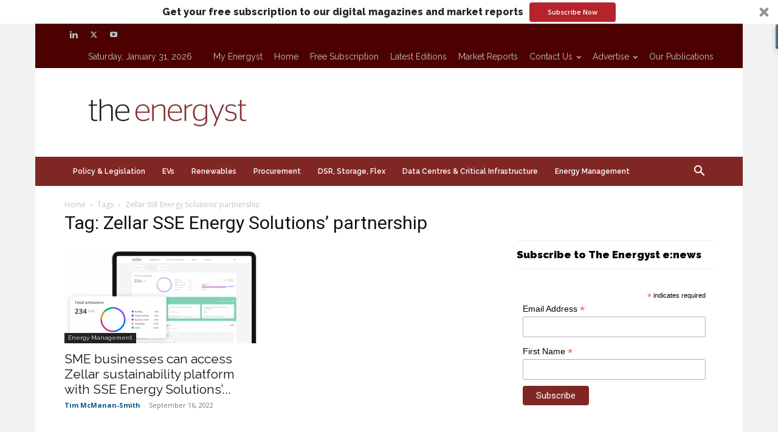

--- FILE ---
content_type: text/html; charset=utf-8
request_url: https://www.google.com/recaptcha/api2/aframe
body_size: -90
content:
<!DOCTYPE HTML><html><head><meta http-equiv="content-type" content="text/html; charset=UTF-8"></head><body><script nonce="USGsrhNO6uaAoBVGJetdYg">/** Anti-fraud and anti-abuse applications only. See google.com/recaptcha */ try{var clients={'sodar':'https://pagead2.googlesyndication.com/pagead/sodar?'};window.addEventListener("message",function(a){try{if(a.source===window.parent){var b=JSON.parse(a.data);var c=clients[b['id']];if(c){var d=document.createElement('img');d.src=c+b['params']+'&rc='+(localStorage.getItem("rc::a")?sessionStorage.getItem("rc::b"):"");window.document.body.appendChild(d);sessionStorage.setItem("rc::e",parseInt(sessionStorage.getItem("rc::e")||0)+1);localStorage.setItem("rc::h",'1769902711116');}}}catch(b){}});window.parent.postMessage("_grecaptcha_ready", "*");}catch(b){}</script></body></html>

--- FILE ---
content_type: application/javascript; charset=UTF-8
request_url: https://theenergyst.com/cdn-cgi/challenge-platform/scripts/jsd/main.js
body_size: 8393
content:
window._cf_chl_opt={AKGCx8:'b'};~function(h8,ob,op,oE,oL,of,od,og,h2,h3){h8=S,function(x,W,hk,h7,o,h){for(hk={x:462,W:418,o:543,h:485,T:379,R:398,M:370,Z:496,B:469,n:474,H:542,K:420},h7=S,o=x();!![];)try{if(h=parseInt(h7(hk.x))/1*(parseInt(h7(hk.W))/2)+parseInt(h7(hk.o))/3*(parseInt(h7(hk.h))/4)+-parseInt(h7(hk.T))/5+parseInt(h7(hk.R))/6*(-parseInt(h7(hk.M))/7)+-parseInt(h7(hk.Z))/8*(parseInt(h7(hk.B))/9)+-parseInt(h7(hk.n))/10*(-parseInt(h7(hk.H))/11)+parseInt(h7(hk.K))/12,W===h)break;else o.push(o.shift())}catch(T){o.push(o.shift())}}(i,806766),ob=this||self,op=ob[h8(405)],oE=null,oL=ou(),of=function(w8,w7,w6,w4,w3,hI,W,o,h,T){return w8={x:535,W:440,o:363,h:412},w7={x:568,W:397,o:580,h:528,T:463,R:579,M:348,Z:383,B:473,n:341,H:493,K:563,m:414,C:480,D:483,I:409,A:566,y:510,Y:424,s:578,P:537,V:582,v:473,X:518},w6={x:540,W:384,o:553,h:569},w4={x:578},w3={x:480,W:569,o:582,h:575,T:403,R:564,M:575,Z:403,B:504,n:375,H:403,K:564,m:353,C:519,D:573,I:473,A:353,y:563,Y:442,s:492,P:444,V:480,v:442,X:568,F:492,z:436,e:480,Q:473,O:397,c:489,a:526,b:473,E:477,N:575,k:353,J:538,j:346,l:531,L:428,G:562,f:545,d:572,g:519,U:480,i0:526,i1:473,i2:353,i3:518,i4:491,i5:448,i6:492,i7:550,i8:349,i9:424},hI=h8,W={'dBrIf':function(R,M){return R==M},'EBEdC':hI(w8.x),'Rxorl':function(R,M){return R<M},'SyLrd':function(R,M){return R-M},'pvZvl':function(R,M){return R>M},'TPDbn':function(R,M){return R|M},'NbTdB':function(R,M){return R<<M},'qwcCr':function(R,M){return M&R},'QnmFG':function(R,M){return R(M)},'sWbAk':function(R,M){return M&R},'ytpdX':function(R,M){return R|M},'Jwhui':function(R,M){return R-M},'MFWil':function(R,M){return R<M},'aKLBI':function(R,M){return R>M},'QTcBx':function(R,M){return M==R},'WCsCZ':hI(w8.W),'YitGN':function(R,M){return R==M},'EtgFb':function(R,M){return M==R},'dgOmA':function(R,M){return M==R},'eVYXM':function(R,M){return R&M},'ahfaU':function(R,M){return M==R},'MXvIb':function(R,M){return M===R},'cxkRg':function(R,M){return R==M},'eDkYs':function(R,M){return R&M},'WGLCh':function(R,M){return M*R},'UjfnU':function(R,M){return M&R},'moPyL':function(R,M){return R==M},'dDdaO':function(R,M){return R!=M},'LfDVV':function(R,M){return R<M},'OftaD':function(R,M){return R===M},'aqZEw':function(R,M){return M&R},'LYqhL':function(R,M){return M!=R},'iDVoi':function(R,M){return R&M},'fKtfj':function(R,M){return R(M)},'Oycxe':function(R,M){return R&M},'VKSGN':function(R,M){return R+M}},o=String[hI(w8.o)],h={'h':function(R,w1){return w1={x:581,W:582},R==null?'':h.g(R,6,function(M,hA){return hA=S,hA(w1.x)[hA(w1.W)](M)})},'g':function(R,M,Z,hy,B,H,K,C,D,I,A,y,Y,s,P,V,X,F,z,Q){if(hy=hI,W[hy(w3.x)](null,R))return'';for(H={},K={},C='',D=2,I=3,A=2,y=[],Y=0,s=0,P=0;P<R[hy(w3.W)];P+=1)if(V=R[hy(w3.o)](P),Object[hy(w3.h)][hy(w3.T)][hy(w3.R)](H,V)||(H[V]=I++,K[V]=!0),X=C+V,Object[hy(w3.M)][hy(w3.Z)][hy(w3.R)](H,X))C=X;else for(F=W[hy(w3.B)][hy(w3.n)]('|'),z=0;!![];){switch(F[z++]){case'0':if(Object[hy(w3.M)][hy(w3.H)][hy(w3.K)](K,C)){if(256>C[hy(w3.m)](0)){for(B=0;W[hy(w3.C)](B,A);Y<<=1,s==W[hy(w3.D)](M,1)?(s=0,y[hy(w3.I)](Z(Y)),Y=0):s++,B++);for(Q=C[hy(w3.A)](0),B=0;W[hy(w3.y)](8,B);Y=W[hy(w3.Y)](W[hy(w3.s)](Y,1),W[hy(w3.P)](Q,1)),W[hy(w3.V)](s,M-1)?(s=0,y[hy(w3.I)](Z(Y)),Y=0):s++,Q>>=1,B++);}else{for(Q=1,B=0;B<A;Y=W[hy(w3.v)](Y<<1,Q),M-1==s?(s=0,y[hy(w3.I)](W[hy(w3.X)](Z,Y)),Y=0):s++,Q=0,B++);for(Q=C[hy(w3.A)](0),B=0;16>B;Y=W[hy(w3.F)](Y,1)|W[hy(w3.z)](Q,1),W[hy(w3.e)](s,M-1)?(s=0,y[hy(w3.Q)](Z(Y)),Y=0):s++,Q>>=1,B++);}D--,W[hy(w3.x)](0,D)&&(D=Math[hy(w3.O)](2,A),A++),delete K[C]}else for(Q=H[C],B=0;B<A;Y=W[hy(w3.c)](Y<<1.22,Q&1),s==W[hy(w3.a)](M,1)?(s=0,y[hy(w3.b)](Z(Y)),Y=0):s++,Q>>=1,B++);continue;case'1':H[X]=I++;continue;case'2':D--;continue;case'3':0==D&&(D=Math[hy(w3.O)](2,A),A++);continue;case'4':C=W[hy(w3.X)](String,V);continue}break}if(''!==C){if(hy(w3.E)===hy(w3.E)){if(Object[hy(w3.N)][hy(w3.T)][hy(w3.K)](K,C)){if(256>C[hy(w3.k)](0)){for(B=0;W[hy(w3.J)](B,A);Y<<=1,W[hy(w3.e)](s,M-1)?(s=0,y[hy(w3.b)](Z(Y)),Y=0):s++,B++);for(Q=C[hy(w3.k)](0),B=0;W[hy(w3.j)](8,B);Y=Q&1|Y<<1.32,W[hy(w3.l)](s,M-1)?(s=0,y[hy(w3.I)](Z(Y)),Y=0):s++,Q>>=1,B++);}else if(hy(w3.L)===W[hy(w3.G)])o(hy(w3.f)+C[hy(w3.d)]);else{for(Q=1,B=0;W[hy(w3.g)](B,A);Y=Y<<1|Q,W[hy(w3.U)](s,W[hy(w3.i0)](M,1))?(s=0,y[hy(w3.i1)](Z(Y)),Y=0):s++,Q=0,B++);for(Q=C[hy(w3.i2)](0),B=0;16>B;Y=Q&1|Y<<1.16,s==M-1?(s=0,y[hy(w3.Q)](Z(Y)),Y=0):s++,Q>>=1,B++);}D--,W[hy(w3.i3)](0,D)&&(D=Math[hy(w3.O)](2,A),A++),delete K[C]}else for(Q=H[C],B=0;B<A;Y=W[hy(w3.F)](Y,1)|1&Q,W[hy(w3.i4)](s,M-1)?(s=0,y[hy(w3.I)](W[hy(w3.X)](Z,Y)),Y=0):s++,Q>>=1,B++);D--,W[hy(w3.i5)](0,D)&&A++}else C=T[R]}for(Q=2,B=0;B<A;Y=W[hy(w3.i6)](Y,1)|W[hy(w3.i7)](Q,1),s==W[hy(w3.a)](M,1)?(s=0,y[hy(w3.i1)](Z(Y)),Y=0):s++,Q>>=1,B++);for(;;)if(Y<<=1,W[hy(w3.i8)](s,M-1)){y[hy(w3.b)](W[hy(w3.X)](Z,Y));break}else s++;return y[hy(w3.i9)]('')},'j':function(R,w5,hs,M){return w5={x:548,W:394,o:552,h:353},hs=hI,M={'WqzVA':function(Z,B,hY){return hY=S,W[hY(w4.x)](Z,B)},'zWXHO':hs(w6.x),'ketmY':hs(w6.W)},R==null?'':W[hs(w6.o)]('',R)?null:h.i(R[hs(w6.h)],32768,function(Z,hP){return hP=hs,M[hP(w5.x)](M[hP(w5.W)],M[hP(w5.o)])?void 0:R[hP(w5.h)](Z)})},'i':function(R,M,Z,hV,B,H,K,C,D,I,A,y,Y,s,P,V,F,X){for(hV=hI,B=[],H=4,K=4,C=3,D=[],y=W[hV(w7.x)](Z,0),Y=M,s=1,I=0;3>I;B[I]=I,I+=1);for(P=0,V=Math[hV(w7.W)](2,2),A=1;A!=V;X=W[hV(w7.o)](y,Y),Y>>=1,Y==0&&(Y=M,y=Z(s++)),P|=W[hV(w7.h)](0<X?1:0,A),A<<=1);switch(P){case 0:for(P=0,V=Math[hV(w7.W)](2,8),A=1;V!=A;X=W[hV(w7.T)](y,Y),Y>>=1,W[hV(w7.R)](0,Y)&&(Y=M,y=Z(s++)),P|=A*(0<X?1:0),A<<=1);F=o(P);break;case 1:for(P=0,V=Math[hV(w7.W)](2,16),A=1;W[hV(w7.M)](A,V);X=y&Y,Y>>=1,Y==0&&(Y=M,y=Z(s++)),P|=W[hV(w7.h)](W[hV(w7.Z)](0,X)?1:0,A),A<<=1);F=o(P);break;case 2:return''}for(I=B[3]=F,D[hV(w7.B)](F);;)if(W[hV(w7.n)](hV(w7.H),hV(w7.H))){if(W[hV(w7.K)](s,R))return'';for(P=0,V=Math[hV(w7.W)](2,C),A=1;A!=V;X=W[hV(w7.m)](y,Y),Y>>=1,W[hV(w7.C)](0,Y)&&(Y=M,y=Z(s++)),P|=A*(0<X?1:0),A<<=1);switch(F=P){case 0:for(P=0,V=Math[hV(w7.W)](2,8),A=1;W[hV(w7.D)](A,V);X=W[hV(w7.I)](y,Y),Y>>=1,0==Y&&(Y=M,y=Z(s++)),P|=(0<X?1:0)*A,A<<=1);B[K++]=W[hV(w7.A)](o,P),F=K-1,H--;break;case 1:for(P=0,V=Math[hV(w7.W)](2,16),A=1;V!=A;X=W[hV(w7.y)](y,Y),Y>>=1,Y==0&&(Y=M,y=Z(s++)),P|=A*(0<X?1:0),A<<=1);B[K++]=o(P),F=K-1,H--;break;case 2:return D[hV(w7.Y)]('')}if(0==H&&(H=Math[hV(w7.W)](2,C),C++),B[F])F=B[F];else if(W[hV(w7.s)](F,K))F=W[hV(w7.P)](I,I[hV(w7.V)](0));else return null;D[hV(w7.v)](F),B[K++]=I+F[hV(w7.V)](0),H--,I=F,W[hV(w7.X)](0,H)&&(H=Math[hV(w7.W)](2,C),C++)}else W()}},T={},T[hI(w8.h)]=h.h,T}(),od={},od[h8(406)]='o',od[h8(530)]='s',od[h8(357)]='u',od[h8(490)]='z',od[h8(527)]='n',od[h8(494)]='I',od[h8(521)]='b',og=od,ob[h8(500)]=function(x,W,o,h,wC,wm,wK,he,T,M,Z,B,H,K,C){if(wC={x:372,W:517,o:343,h:338,T:511,R:343,M:338,Z:557,B:487,n:556,H:557,K:556,m:555,C:534,D:569,I:508,A:454,y:378,Y:554},wm={x:408,W:569,o:358,h:554,T:360},wK={x:575,W:403,o:564,h:473},he=h8,T={'rodfo':function(D,I){return I===D},'kApBd':function(D,I){return D+I},'BksdN':function(D,I){return D===I},'QhbJx':function(D,I){return D(I)},'zYzJX':function(D,I){return I===D}},T[he(wC.x)](null,W)||W===void 0)return h;for(M=T[he(wC.W)](h1,W),x[he(wC.o)][he(wC.h)]&&(M=M[he(wC.T)](x[he(wC.R)][he(wC.M)](W))),M=x[he(wC.Z)][he(wC.B)]&&x[he(wC.n)]?x[he(wC.H)][he(wC.B)](new x[(he(wC.K))](M)):function(D,hQ,I){for(hQ=he,D[hQ(wm.x)](),I=0;I<D[hQ(wm.W)];T[hQ(wm.o)](D[I],D[T[hQ(wm.h)](I,1)])?D[hQ(wm.T)](I+1,1):I+=1);return D}(M),Z='nAsAaAb'.split('A'),Z=Z[he(wC.m)][he(wC.C)](Z),B=0;B<M[he(wC.D)];H=M[B],K=h0(x,W,H),T[he(wC.W)](Z,K)?(C=T[he(wC.I)]('s',K)&&!x[he(wC.A)](W[H]),he(wC.y)===T[he(wC.Y)](o,H)?R(o+H,K):C||R(o+H,W[H])):R(T[he(wC.Y)](o,H),K),B++);return h;function R(D,I,hz){hz=S,Object[hz(wK.x)][hz(wK.W)][hz(wK.o)](h,I)||(h[I]=[]),h[I][hz(wK.h)](D)}},h2=h8(336)[h8(375)](';'),h3=h2[h8(555)][h8(534)](h2),ob[h8(498)]=function(W,o,wy,wA,hO,h,T,R,M,Z,B){for(wy={x:481,W:421,o:574,h:569,T:569,R:536,M:473,Z:478},wA={x:481},hO=h8,h={},h[hO(wy.x)]=function(n,H){return n+H},h[hO(wy.W)]=function(n,H){return n<H},T=h,R=Object[hO(wy.o)](o),M=0;M<R[hO(wy.h)];M++)if(Z=R[M],Z==='f'&&(Z='N'),W[Z]){for(B=0;T[hO(wy.W)](B,o[R[M]][hO(wy.T)]);-1===W[Z][hO(wy.R)](o[R[M]][B])&&(h3(o[R[M]][B])||W[Z][hO(wy.M)]('o.'+o[R[M]][B])),B++);}else W[Z]=o[R[M]][hO(wy.Z)](function(n,hc){return hc=hO,T[hc(wA.x)]('o.',n)})},h5();function h0(x,W,o,wT,hX,h,T,B,R){h=(wT={x:407,W:539,o:475,h:406,T:456,R:345,M:413,Z:529,B:355,n:410,H:433,K:460,m:423,C:362,D:458,I:404,A:509,y:443,Y:366,s:456,P:404,V:345,v:441,X:441,F:557,z:374,e:557,Q:447,O:369,c:337},hX=h8,{'YmzRm':hX(wT.x),'bssgs':hX(wT.W),'UUZYc':hX(wT.o),'MMEmA':function(M,Z){return M==Z},'KeqoS':function(M,Z){return M===Z},'AxNIg':hX(wT.h),'yXrcc':hX(wT.T),'bsHwf':function(M,Z){return Z==M},'xqRex':hX(wT.R),'uGVwe':function(M,Z,B){return M(Z,B)}});try{T=W[o]}catch(M){if(h[hX(wT.M)]!==hX(wT.Z))return'i';else B={},B[hX(wT.B)]=h[hX(wT.n)],B[hX(wT.H)]=h.r,B[hX(wT.K)]=h[hX(wT.m)],o[hX(wT.C)][hX(wT.D)](B,'*')}if(h[hX(wT.I)](null,T))return h[hX(wT.A)](void 0,T)?'u':'x';if(h[hX(wT.y)]==typeof T){if(h[hX(wT.Y)]!==hX(wT.s))W(hX(wT.W));else try{if(h[hX(wT.P)](hX(wT.V),typeof T[hX(wT.v)]))return T[hX(wT.X)](function(){}),'p'}catch(n){}}return x[hX(wT.F)][hX(wT.z)](T)?'a':T===x[hX(wT.e)]?'D':!0===T?'T':!1===T?'F':(R=typeof T,h[hX(wT.Q)](h[hX(wT.O)],R)?h[hX(wT.c)](oU,x,T)?'N':'f':og[R]||'?')}function h4(wP,ha,o,h,T,R,M,Z){o=(wP={x:376,W:561,o:495,h:501,T:344,R:479,M:437,Z:402,B:382,n:399,H:434,K:434,m:446,C:497,D:544,I:445,A:402,y:426},ha=h8,{'APloi':ha(wP.x),'sBclK':function(B,n,H,K,m){return B(n,H,K,m)},'aUKia':ha(wP.W),'KQanj':function(B,n,H,K,m){return B(n,H,K,m)}});try{return h=op[ha(wP.o)](o[ha(wP.h)]),h[ha(wP.T)]=ha(wP.R),h[ha(wP.M)]='-1',op[ha(wP.Z)][ha(wP.B)](h),T=h[ha(wP.n)],R={},R=o[ha(wP.H)](pRIb1,T,T,'',R),R=o[ha(wP.K)](pRIb1,T,T[ha(wP.m)]||T[o[ha(wP.C)]],'n.',R),R=o[ha(wP.D)](pRIb1,T,h[ha(wP.I)],'d.',R),op[ha(wP.A)][ha(wP.y)](h),M={},M.r=R,M.e=null,M}catch(B){return Z={},Z.r={},Z.e=B,Z}}function S(x,W,o,h){return x=x-335,o=i(),h=o[x],h}function oN(x,hG,hL,ht,h9,W,o){if(hG={x:449,W:416,o:453,h:389,T:524,R:513,M:581,Z:582,B:339,n:558},hL={x:389,W:345,o:392,h:503,T:471,R:453},ht={x:339},h9=h8,W={'DgTyt':function(h,T,R){return h(T,R)},'eaNAC':function(h,T){return T===h},'pUMDy':function(h,T){return h!==T},'YxYcn':h9(hG.x),'rEcWD':function(h){return h()},'aQttP':h9(hG.W)},o=W[h9(hG.o)](h4),ot(o.r,function(h,hu,hS,T){if(hu={x:371},hS=h9,T={'RLLtt':function(R,M,Z,hi){return hi=S,W[hi(ht.x)](R,M,Z)}},W[hS(hL.x)](typeof x,hS(hL.W))){if(W[hS(hL.o)](W[hS(hL.h)],hS(hL.T)))x(h);else{if(R=!![],!M())return;Z(function(C,hx){hx=hS,T[hx(hu.x)](H,K,C)})}}W[hS(hL.R)](oJ)}),o.e){if(W[h9(hG.h)](h9(hG.T),W[h9(hG.R)]))return h9(hG.M)[h9(hG.Z)](W);else W[h9(hG.B)](oG,h9(hG.n),o.e)}}function h5(wc,wO,we,wz,hb,W,o,h,T,R,M){if(wc={x:439,W:512,o:430,h:395,T:347,R:352,M:470,Z:359,B:430,n:502,H:502,K:488,m:488,C:395,D:380},wO={x:512,W:435,o:450,h:470,T:359,R:380},we={x:581,W:582},wz={x:523,W:511,o:574,h:391},hb=h8,W={},W[hb(wc.x)]=function(Z,B){return B==Z},W[hb(wc.W)]=function(Z,B){return Z===B},W[hb(wc.o)]=function(Z,B){return B===Z},W[hb(wc.h)]=hb(wc.T),o=W,h=ob[hb(wc.R)],!h)return;if(!ol())return;if(T=![],R=function(hp,B){if(hp=hb,!T){if(hp(wz.x)===hp(wz.x)){if(T=!![],!ol())return;oN(function(Z){h6(h,Z)})}else{for(B=[];M!==null;B=B[hp(wz.W)](Z[hp(wz.o)](B)),n=H[hp(wz.h)](K));return B}}},op[hb(wc.M)]!==hb(wc.Z)){if(o[hb(wc.B)](hb(wc.n),hb(wc.H)))R();else return o[hb(wc.x)](null,h)?'':T.g(R,6,function(B,hE){return hE=hb,hE(we.x)[hE(we.W)](B)})}else ob[hb(wc.K)]?op[hb(wc.m)](o[hb(wc.C)],R):(M=op[hb(wc.D)]||function(){},op[hb(wc.D)]=function(hN){if(hN=hb,o[hN(wO.x)](hN(wO.W),hN(wO.o)))return![];else M(),op[hN(wO.h)]!==hN(wO.T)&&(op[hN(wO.R)]=M,R())})}function ou(TK,hC){return TK={x:365,W:365},hC=h8,crypto&&crypto[hC(TK.x)]?crypto[hC(TK.W)]():''}function oU(W,o,wi,hv,h,T){return wi={x:351,W:351,o:465,h:575,T:461,R:564,M:536,Z:522},hv=h8,h={},h[hv(wi.x)]=function(R,M){return R instanceof M},T=h,T[hv(wi.W)](o,W[hv(wi.o)])&&0<W[hv(wi.o)][hv(wi.h)][hv(wi.T)][hv(wi.R)](o)[hv(wi.M)](hv(wi.Z))}function ot(x,W,TH,Tn,TB,TZ,TM,TR,hZ,o,h,T,R,M,Z,B){for(TH={x:545,W:419,o:429,h:375,T:352,R:583,M:455,Z:482,B:412,n:427,H:507,K:466,m:549,C:422,D:422,I:467,A:356,y:432,Y:356,s:438,P:388,V:516,v:387,X:354,F:393,z:576,e:455,Q:350,O:457},Tn={x:393},TB={x:506},TZ={x:484,W:438},TM={x:546},TR={x:572,W:484,o:539,h:396,T:532},hZ=h8,o={'poJAI':function(n){return n()},'yMYEC':function(n,H){return n(H)},'YoYWv':function(n,H){return n+H},'Lqoqs':hZ(TH.x),'cBCer':hZ(TH.W)},h=hZ(TH.o)[hZ(TH.h)]('|'),T=0;!![];){switch(h[T++]){case'0':R=ob[hZ(TH.T)];continue;case'1':console[hZ(TH.R)](ob[hZ(TH.M)]);continue;case'2':Z[hZ(TH.Z)](of[hZ(TH.B)](JSON[hZ(TH.n)](M)));continue;case'3':Z[hZ(TH.H)]=function(hB){hB=hZ,Z[hB(TR.x)]>=200&&Z[hB(TR.x)]<300?B[hB(TR.W)](W,hB(TR.o)):W(B[hB(TR.h)](B[hB(TR.T)],Z[hB(TR.x)]))};continue;case'4':Z[hZ(TH.K)]=function(hn){hn=hZ,W(hn(TM.x))};continue;case'5':M={'t':o[hZ(TH.m)](oj),'lhr':op[hZ(TH.C)]&&op[hZ(TH.D)][hZ(TH.I)]?op[hZ(TH.D)][hZ(TH.I)]:'','api':R[hZ(TH.A)]?!![]:![],'c':ok(),'payload':x};continue;case'6':Z=new ob[(hZ(TH.y))]();continue;case'7':R[hZ(TH.Y)]&&(Z[hZ(TH.s)]=5e3,Z[hZ(TH.P)]=function(hH){hH=hZ,B[hH(TZ.x)](W,hH(TZ.W))});continue;case'8':B={'XTtUG':function(n,H,hK){return hK=hZ,o[hK(TB.x)](n,H)},'TaeYb':function(n,H,hm){return hm=hZ,o[hm(Tn.x)](n,H)},'BvDZO':o[hZ(TH.V)]};continue;case'9':Z[hZ(TH.v)](hZ(TH.X),o[hZ(TH.F)](o[hZ(TH.z)],ob[hZ(TH.e)][hZ(TH.Q)])+hZ(TH.O)+R.r);continue}break}}function ok(hU,ho,W,o){return hU={x:452,W:452},ho=h8,W={},W[ho(hU.x)]=function(h,T){return T!==h},o=W,o[ho(hU.W)](oq(),null)}function or(W,T6,hw,o,h){return T6={x:400,W:400,o:464},hw=h8,o={},o[hw(T6.x)]=function(T,R){return T<R},h=o,h[hw(T6.W)](Math[hw(T6.o)](),W)}function oq(hd,hW,W,o,h,T){return hd={x:547,W:425,o:527,h:352,T:547},hW=h8,W={},W[hW(hd.x)]=function(R,M){return M!==R},W[hW(hd.W)]=hW(hd.o),o=W,h=ob[hW(hd.h)],!h?null:(T=h.i,o[hW(hd.T)](typeof T,o[hW(hd.W)])||T<30)?null:T}function oJ(T4,T3,hh,x,W){if(T4={x:559,W:559,o:390,h:486,T:361},T3={x:551},hh=h8,x={'xwPfy':function(o){return o()},'BRBbU':hh(T4.x),'YKTzc':function(o,h){return o(h)},'ftiVS':function(o,h){return o*h}},W=oq(),W===null)return;if(oE){if(hh(T4.W)!==x[hh(T4.o)])return'i';else x[hh(T4.h)](clearTimeout,oE)}oE=setTimeout(function(hT){hT=hh,x[hT(T3.x)](oN)},x[hh(T4.T)](W,1e3))}function oG(h,T,TI,hD,R,M,Z,B,n,H,K,m,C){if(TI={x:570,W:565,o:514,h:515,T:577,R:499,M:352,Z:567,B:419,n:455,H:350,K:401,m:541,C:432,D:387,I:354,A:438,y:388,Y:459,s:431,P:411,V:455,v:472,X:476,F:377,z:367,e:533,Q:355,O:368,c:482,a:412},hD=h8,R={'zgGcT':function(D,I){return D(I)},'hvthu':hD(TI.x),'OAbga':function(D,I){return D+I}},!R[hD(TI.W)](or,0))return![];Z=(M={},M[hD(TI.o)]=h,M[hD(TI.h)]=T,M);try{if(R[hD(TI.T)]===hD(TI.R))return;else B=ob[hD(TI.M)],n=R[hD(TI.Z)](hD(TI.B),ob[hD(TI.n)][hD(TI.H)])+hD(TI.K)+B.r+hD(TI.m),H=new ob[(hD(TI.C))](),H[hD(TI.D)](hD(TI.I),n),H[hD(TI.A)]=2500,H[hD(TI.y)]=function(){},K={},K[hD(TI.Y)]=ob[hD(TI.n)][hD(TI.Y)],K[hD(TI.s)]=ob[hD(TI.n)][hD(TI.s)],K[hD(TI.P)]=ob[hD(TI.V)][hD(TI.P)],K[hD(TI.v)]=ob[hD(TI.n)][hD(TI.X)],K[hD(TI.F)]=oL,m=K,C={},C[hD(TI.z)]=Z,C[hD(TI.e)]=m,C[hD(TI.Q)]=hD(TI.O),H[hD(TI.c)](of[hD(TI.a)](C))}catch(I){}}function h1(W,wR,hF,o,h,T){for(wR={x:373,W:511,o:574,h:391},hF=h8,o={},o[hF(wR.x)]=function(R,M){return M!==R},h=o,T=[];h[hF(wR.x)](null,W);T=T[hF(wR.W)](Object[hF(wR.o)](W)),W=Object[hF(wR.h)](W));return T}function i(wp){return wp='fromCharCode,now,randomUUID,yXrcc,errorInfoObject,jsd,xqRex,112kOxPux,RLLtt,BksdN,cpvTA,isArray,split,iframe,JBxy9,d.cookie,3756345WwXBCM,onreadystatechange,detail,appendChild,LfDVV,dFVQA,nACOy,cuYFB,open,ontimeout,eaNAC,BRBbU,getPrototypeOf,pUMDy,YoYWv,zWXHO,vfrrA,TaeYb,pow,505620TGMFdx,contentWindow,zfuDD,/b/ov1/0.3609195888316505:1769901831:_amZs_udHpOvcXMwKDpL9QcCLDfKia6du3PaCg2fuoE/,body,hasOwnProperty,MMEmA,document,object,cloudflare-invisible,sort,iDVoi,YmzRm,LRmiB4,yxfdVC,UUZYc,aqZEw,ebaHv,JaoOg,PkmFY,274DnXnwq,/cdn-cgi/challenge-platform/h/,23979744cDcMVD,QTFin,location,bssgs,join,lrEFd,removeChild,stringify,NGNkk,8|0|1|6|9|7|3|4|5|2,hhftn,SSTpq3,XMLHttpRequest,sid,sBclK,TQxSf,sWbAk,tabIndex,timeout,AibJN,EUbdN,catch,TPDbn,AxNIg,qwcCr,contentDocument,clientInformation,bsHwf,dgOmA,ByrJQ,UKiES,thpyX,luJjT,rEcWD,isNaN,_cf_chl_opt,yxbgE,/jsd/oneshot/d251aa49a8a3/0.3609195888316505:1769901831:_amZs_udHpOvcXMwKDpL9QcCLDfKia6du3PaCg2fuoE/,postMessage,CnwA5,event,toString,7158ZqGmaK,UjfnU,random,Function,onerror,href,kepRY,10629CIoPKl,readyState,vYYXE,pkLOA2,push,127610wgRQZj,bjRHz,aUjz8,OcRxJ,map,display: none,dBrIf,VtjjL,send,LYqhL,XTtUG,4DPTXrL,YKTzc,from,addEventListener,ytpdX,symbol,EtgFb,NbTdB,sDuWv,bigint,createElement,3392NfHeGn,aUKia,rxvNi8,kcPCz,pRIb1,APloi,WRUrs,YxYcn,EBEdC,vWUhY,yMYEC,onload,zYzJX,KeqoS,Oycxe,concat,qGwaH,aQttP,AdeF3,TYlZ6,Lqoqs,QhbJx,YitGN,Rxorl,Gbmeh,boolean,[native code],pSdyg,UciGw,TRkFe,Jwhui,number,WGLCh,oYkIq,string,QTcBx,BvDZO,chctx,bind,0|2|3|1|4,indexOf,VKSGN,MFWil,success,YVflh,/invisible/jsd,77OaXxZJ,1016442ndBMVz,KQanj,http-code:,xhr-error,AMEpE,WqzVA,poJAI,eVYXM,xwPfy,ketmY,cxkRg,kApBd,includes,Set,Array,error on cf_chl_props,kPrru,error,navigator,WCsCZ,pvZvl,call,zgGcT,fKtfj,OAbga,QnmFG,length,MLLgd,zFQYl,status,SyLrd,keys,prototype,cBCer,hvthu,MXvIb,moPyL,eDkYs,+ENKXwm8aRquL2p0-7gHdeD4QSvYnMFGcCyOZth6PUVJoAIz1kb5j$9iW3sTrlxBf,charAt,log,floor,_cf_chl_opt;JJgc4;PJAn2;kJOnV9;IWJi4;OHeaY1;DqMg0;FKmRv9;LpvFx1;cAdz2;PqBHf2;nFZCC5;ddwW5;pRIb1;rxvNi8;RrrrA2;erHi9,uGVwe,getOwnPropertyNames,DgTyt,rHlEE,OftaD,xdRjU,Object,style,function,aKLBI,DOMContentLoaded,dDdaO,ahfaU,AKGCx8,uTkEg,__CF$cv$params,charCodeAt,POST,source,api,undefined,rodfo,loading,splice,ftiVS,parent'.split(','),i=function(){return wp},i()}function oj(T7,hR,x){return T7={x:352,W:335},hR=h8,x=ob[hR(T7.x)],Math[hR(T7.W)](+atob(x.t))}function ol(To,hM,x,W,o,h,R){if(To={x:378,W:386,o:571,h:335,T:364,R:525,M:386,Z:505,B:415,n:454,H:340,K:417,m:451,C:342},hM=h8,x={'ebaHv':function(T,R){return R===T},'rHlEE':function(T,R){return R===T},'PkmFY':hM(To.x),'thpyX':function(T,R){return T+R},'xdRjU':function(T,R,M){return T(R,M)},'zFQYl':function(T){return T()},'TRkFe':function(T,R){return T>R},'vWUhY':hM(To.W)},W=3600,o=x[hM(To.o)](oj),h=Math[hM(To.h)](Date[hM(To.T)]()/1e3),x[hM(To.R)](h-o,W)){if(hM(To.M)!==x[hM(To.Z)])R=x[hM(To.B)]('s',I)&&!A[hM(To.n)](y[Y]),x[hM(To.H)](x[hM(To.K)],x[hM(To.m)](s,P))?x[hM(To.C)](V,R+X,F):R||z(e+Q,O[c]);else return![]}return!![]}function h6(h,T,wb,hq,R,M,Z,B){if(wb={x:385,W:468,o:407,h:520,T:560,R:356,M:539,Z:355,B:407,n:433,H:460,K:539,m:362,C:458,D:468,I:460,A:381},hq=h8,R={},R[hq(wb.x)]=function(n,H){return H===n},R[hq(wb.W)]=hq(wb.o),R[hq(wb.h)]=hq(wb.T),M=R,!h[hq(wb.R)])return;M[hq(wb.x)](T,hq(wb.M))?(Z={},Z[hq(wb.Z)]=hq(wb.B),Z[hq(wb.n)]=h.r,Z[hq(wb.H)]=hq(wb.K),ob[hq(wb.m)][hq(wb.C)](Z,'*')):(B={},B[hq(wb.Z)]=M[hq(wb.D)],B[hq(wb.n)]=h.r,B[hq(wb.I)]=M[hq(wb.h)],B[hq(wb.A)]=T,ob[hq(wb.m)][hq(wb.C)](B,'*'))}}()